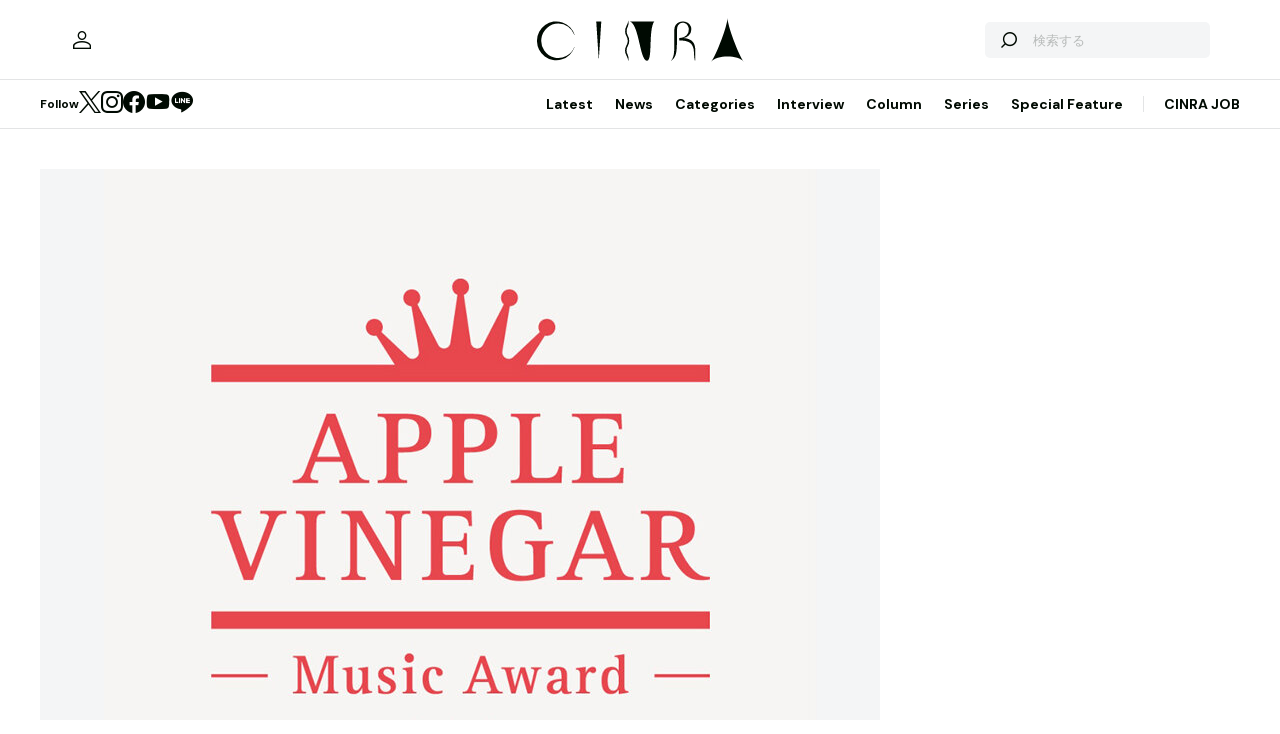

--- FILE ---
content_type: text/html; charset=utf-8
request_url: https://www.google.com/recaptcha/api2/aframe
body_size: 267
content:
<!DOCTYPE HTML><html><head><meta http-equiv="content-type" content="text/html; charset=UTF-8"></head><body><script nonce="I5TNnSX_lwoduB0LeCq4LQ">/** Anti-fraud and anti-abuse applications only. See google.com/recaptcha */ try{var clients={'sodar':'https://pagead2.googlesyndication.com/pagead/sodar?'};window.addEventListener("message",function(a){try{if(a.source===window.parent){var b=JSON.parse(a.data);var c=clients[b['id']];if(c){var d=document.createElement('img');d.src=c+b['params']+'&rc='+(localStorage.getItem("rc::a")?sessionStorage.getItem("rc::b"):"");window.document.body.appendChild(d);sessionStorage.setItem("rc::e",parseInt(sessionStorage.getItem("rc::e")||0)+1);localStorage.setItem("rc::h",'1769015101639');}}}catch(b){}});window.parent.postMessage("_grecaptcha_ready", "*");}catch(b){}</script></body></html>